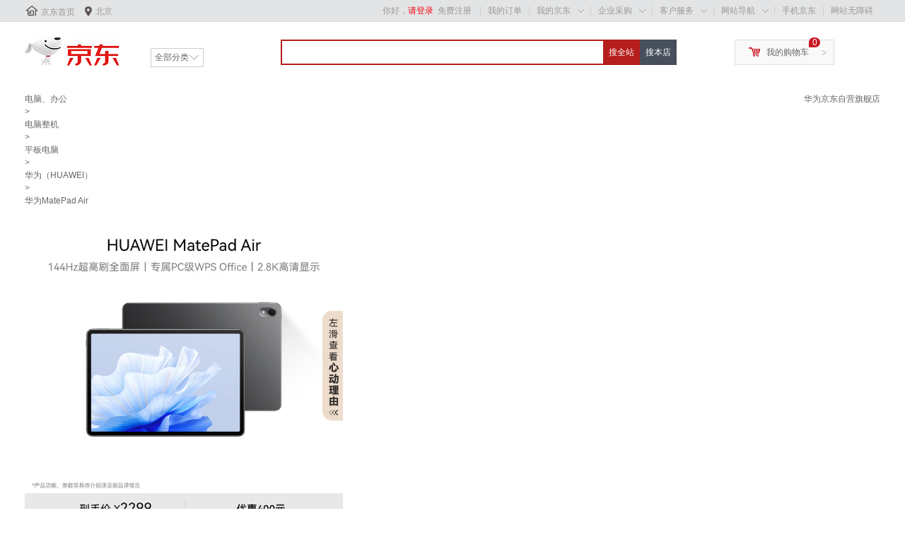

--- FILE ---
content_type: text/html; charset=utf-8
request_url: https://union-click.jd.com/sem.php?unionId=281&siteid=20170818001&to=https://item.jd.com/100051642386.html
body_size: 2680
content:
<!DOCTYPE html PUBLIC "-//W3C//DTD XHTML 1.0 Transitional//EN" "http://www.w3.org/TR/xhtml1/DTD/xhtml1-transitional.dtd"><html xmlns="http://www.w3.org/1999/xhtml"><head><meta name="renderer" content="webkit"><title>京东网上商城</title></head><body><script language='javascript' type='text/javascript'>function htmlspecialchars(str){  str = str.replace(/</g, '&lt;'); str = str.replace(/>/g, '&gt;'); str = str.replace(/"/g, '&quot;'); str = str.replace(/'/g, '&#039;'); return str; } var CookieAds={enabled:function(e){var c=!1;'string'===typeof this.get(e)&&(c=!0);return c},set:function(e,c,b){b=b||{};b.domain=b.domain||'';b.path=b.path||'/';b.expires=b.expires||31536E6;if('number'==typeof b.expires){var d=new Date;d.setTime(d.getTime()+b.expires)}document.cookie=e+'='+c+';expires='+d.toGMTString()+(b.domain?';domain='+b.domain:'')+';path='+b.path},get:function(e){e=encodeURIComponent(e)+'=';var c=document.cookie.indexOf(e),b=null;-1<c&&(b=document.cookie.indexOf(';',c),-1==b&& (b=document.cookie.length),b=decodeURIComponent(document.cookie.substring(c+e.length,b)));return b},uuid:function(){var e=Math.round(2147483647*Math.random()),c;c={};var b=window,d=b.navigator,b=b.screen,f=document;c.D=b?b.width+'x'+b.height:'-';c.C=b?b.colorDepth+'-bit':'-';c.language=(d&&(d.language||d.browserLanguage)||'-').toLowerCase();c.javaEnabled=d&&d.javaEnabled()?1:0;c.characterSet=f.characterSet||f.charset||'-';d=window.navigator;c=d.appName+d.version+c.language+d.platform+d.userAgent+ c.javaEnabled+c.D+c.C+(document.cookie?document.cookie:'')+(document.referrer?document.referrer:'');d=c.length;for(b=window.history.length;0<b;)c+=b--^d++;return e^0},initjda:function(){var e;this.enabled('__jda')||(a=Date.parse(new Date).toString().substring(0,10),e=this.uuid(),this.set('__jda','123.'+e+'.'+a+'.'+a+'.'+a+'.0',{expires:15552E6,domain:'.jd.com'}));return e}};CookieAds.initjda(); hrl='https://union-click.jd.com/jda?p=JF8BAGgKHFocXQIyVF9tCEMVC2YAK14SWgIHUm4ZVxNJXF9RXh5UHw0cSgYYXBcIWDoXSQVJQwYDVV9ZCEwSAG0BHERMGFpfZG5ZDUMWB2g4GFIVbQUDVFhcAUseAm4IK1sUbURWCFtVCU8XCg&sem=1&a=fCg9UgoiAwwHO1BcXkQYFFlicHF1f1FWRVYzVRBSUll%2bAQAPDSwjLw%3d%3d&ext=&refer=norefer' ;(function (){ if (top.location != self.location) { return false; } var tu = unescape(self.location); if (htmlspecialchars(tu).length != tu.length) { exit; }if (tu && ((tu.indexOf("http://union-click.jd.com/")===0) || (tu.indexOf("https://union-click.jd.com/")===0))) { if (!window.attachEvent) {document.write('<input style="display:none" type="button" id="exe" value="" onclick="window.location=\''+hrl+'\'">'); document.getElementById('exe').click(); } else { document.write('<a style="display:none" href="'+hrl+'" id="exe"></a>'); document.getElementById('exe').click();} }})(hrl);</script></body></html>